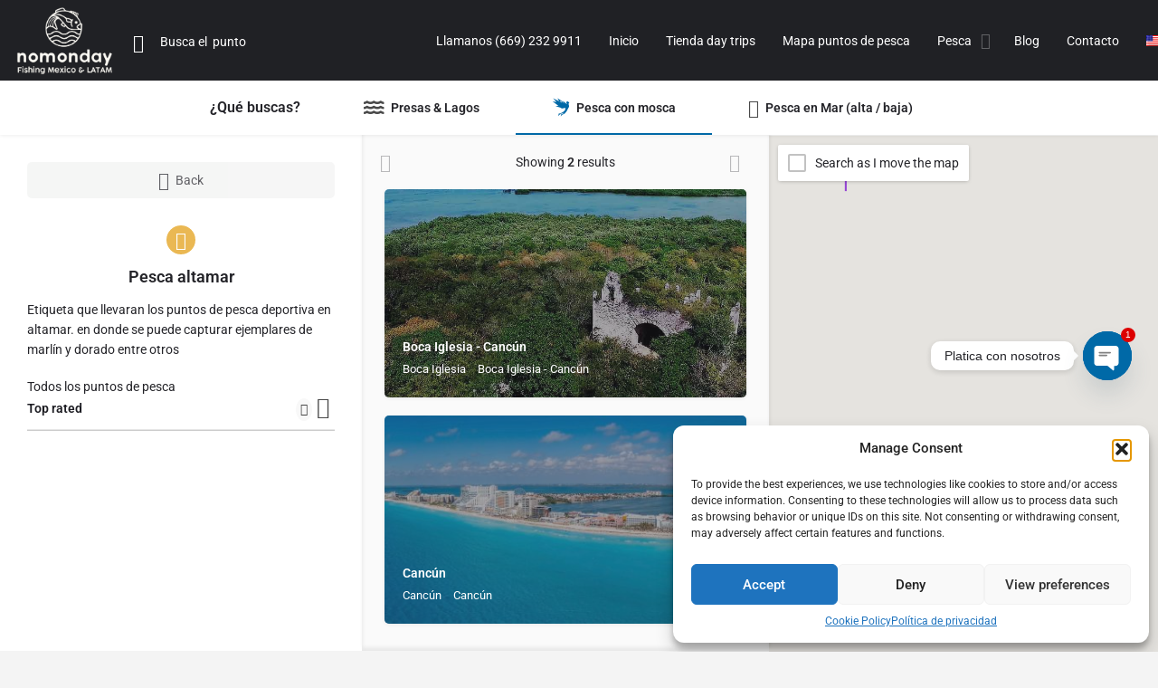

--- FILE ---
content_type: text/css
request_url: https://www.nomonday.mx/wp-content/uploads/elementor/css/post-8273.css
body_size: 1640
content:
.elementor-8273 .elementor-element.elementor-element-7bc79f9:not(.elementor-motion-effects-element-type-background), .elementor-8273 .elementor-element.elementor-element-7bc79f9 > .elementor-motion-effects-container > .elementor-motion-effects-layer{background-color:#FFFFFF;}.elementor-8273 .elementor-element.elementor-element-7bc79f9{transition:background 0.3s, border 0.3s, border-radius 0.3s, box-shadow 0.3s;margin-top:0px;margin-bottom:25px;padding:50px 0px 0px 0px;}.elementor-8273 .elementor-element.elementor-element-7bc79f9 > .elementor-background-overlay{transition:background 0.3s, border-radius 0.3s, opacity 0.3s;}.elementor-8273 .elementor-element.elementor-element-64cc3ed > .elementor-element-populated{margin:0px 0px 50px 0px;--e-column-margin-right:0px;--e-column-margin-left:0px;}.elementor-8273 .elementor-element.elementor-element-19730c0 > .elementor-container > .elementor-column > .elementor-widget-wrap{align-content:flex-start;align-items:flex-start;}.elementor-8273 .elementor-element.elementor-element-19730c0:not(.elementor-motion-effects-element-type-background), .elementor-8273 .elementor-element.elementor-element-19730c0 > .elementor-motion-effects-container > .elementor-motion-effects-layer{background-color:#FFFFFF;}.elementor-8273 .elementor-element.elementor-element-19730c0{transition:background 0.3s, border 0.3s, border-radius 0.3s, box-shadow 0.3s;margin-top:0px;margin-bottom:0px;padding:0px 0px 0px 0px;}.elementor-8273 .elementor-element.elementor-element-19730c0 > .elementor-background-overlay{transition:background 0.3s, border-radius 0.3s, opacity 0.3s;}.elementor-8273 .elementor-element.elementor-element-9c99cdc > .elementor-element-populated{margin:0px 80px 0px 0px;--e-column-margin-right:80px;--e-column-margin-left:0px;}.elementor-widget-image .widget-image-caption{color:var( --e-global-color-text );font-family:var( --e-global-typography-text-font-family ), Sans-serif;font-weight:var( --e-global-typography-text-font-weight );}.elementor-widget-heading .elementor-heading-title{font-family:var( --e-global-typography-primary-font-family ), Sans-serif;font-weight:var( --e-global-typography-primary-font-weight );color:var( --e-global-color-primary );}.elementor-8273 .elementor-element.elementor-element-4216400 .elementor-heading-title{font-size:18px;font-weight:500;color:#0069A7;}.elementor-widget-icon-list .elementor-icon-list-item:not(:last-child):after{border-color:var( --e-global-color-text );}.elementor-widget-icon-list .elementor-icon-list-icon i{color:var( --e-global-color-primary );}.elementor-widget-icon-list .elementor-icon-list-icon svg{fill:var( --e-global-color-primary );}.elementor-widget-icon-list .elementor-icon-list-item > .elementor-icon-list-text, .elementor-widget-icon-list .elementor-icon-list-item > a{font-family:var( --e-global-typography-text-font-family ), Sans-serif;font-weight:var( --e-global-typography-text-font-weight );}.elementor-widget-icon-list .elementor-icon-list-text{color:var( --e-global-color-secondary );}.elementor-8273 .elementor-element.elementor-element-3f3243f .elementor-icon-list-items:not(.elementor-inline-items) .elementor-icon-list-item:not(:last-child){padding-block-end:calc(10px/2);}.elementor-8273 .elementor-element.elementor-element-3f3243f .elementor-icon-list-items:not(.elementor-inline-items) .elementor-icon-list-item:not(:first-child){margin-block-start:calc(10px/2);}.elementor-8273 .elementor-element.elementor-element-3f3243f .elementor-icon-list-items.elementor-inline-items .elementor-icon-list-item{margin-inline:calc(10px/2);}.elementor-8273 .elementor-element.elementor-element-3f3243f .elementor-icon-list-items.elementor-inline-items{margin-inline:calc(-10px/2);}.elementor-8273 .elementor-element.elementor-element-3f3243f .elementor-icon-list-items.elementor-inline-items .elementor-icon-list-item:after{inset-inline-end:calc(-10px/2);}.elementor-8273 .elementor-element.elementor-element-3f3243f .elementor-icon-list-icon i{color:#FF5100;transition:color 0.3s;}.elementor-8273 .elementor-element.elementor-element-3f3243f .elementor-icon-list-icon svg{fill:#FF5100;transition:fill 0.3s;}.elementor-8273 .elementor-element.elementor-element-3f3243f{--e-icon-list-icon-size:14px;--icon-vertical-offset:0px;}.elementor-8273 .elementor-element.elementor-element-3f3243f .elementor-icon-list-item > .elementor-icon-list-text, .elementor-8273 .elementor-element.elementor-element-3f3243f .elementor-icon-list-item > a{font-family:"Roboto", Sans-serif;font-weight:400;}.elementor-8273 .elementor-element.elementor-element-3f3243f .elementor-icon-list-text{color:#898989;transition:color 0.3s;}.elementor-8273 .elementor-element.elementor-element-0d31ab2 .elementor-heading-title{font-size:18px;font-weight:500;color:#0069A7;}.elementor-8273 .elementor-element.elementor-element-28ff9f0 .elementor-icon-list-items:not(.elementor-inline-items) .elementor-icon-list-item:not(:last-child){padding-block-end:calc(10px/2);}.elementor-8273 .elementor-element.elementor-element-28ff9f0 .elementor-icon-list-items:not(.elementor-inline-items) .elementor-icon-list-item:not(:first-child){margin-block-start:calc(10px/2);}.elementor-8273 .elementor-element.elementor-element-28ff9f0 .elementor-icon-list-items.elementor-inline-items .elementor-icon-list-item{margin-inline:calc(10px/2);}.elementor-8273 .elementor-element.elementor-element-28ff9f0 .elementor-icon-list-items.elementor-inline-items{margin-inline:calc(-10px/2);}.elementor-8273 .elementor-element.elementor-element-28ff9f0 .elementor-icon-list-items.elementor-inline-items .elementor-icon-list-item:after{inset-inline-end:calc(-10px/2);}.elementor-8273 .elementor-element.elementor-element-28ff9f0 .elementor-icon-list-icon i{color:#FF5100;transition:color 0.3s;}.elementor-8273 .elementor-element.elementor-element-28ff9f0 .elementor-icon-list-icon svg{fill:#FF5100;transition:fill 0.3s;}.elementor-8273 .elementor-element.elementor-element-28ff9f0{--e-icon-list-icon-size:14px;--icon-vertical-offset:0px;}.elementor-8273 .elementor-element.elementor-element-28ff9f0 .elementor-icon-list-item > .elementor-icon-list-text, .elementor-8273 .elementor-element.elementor-element-28ff9f0 .elementor-icon-list-item > a{font-family:"Roboto", Sans-serif;font-weight:400;}.elementor-8273 .elementor-element.elementor-element-28ff9f0 .elementor-icon-list-text{color:#898989;transition:color 0.3s;}.elementor-bc-flex-widget .elementor-8273 .elementor-element.elementor-element-0fee605.elementor-column .elementor-widget-wrap{align-items:center;}.elementor-8273 .elementor-element.elementor-element-0fee605.elementor-column.elementor-element[data-element_type="column"] > .elementor-widget-wrap.elementor-element-populated{align-content:center;align-items:center;}.elementor-8273 .elementor-element.elementor-element-05855ef > .elementor-widget-container{margin:0px 029px 0px 29px;}.elementor-8273 .elementor-element.elementor-element-05855ef{text-align:center;}.elementor-8273 .elementor-element.elementor-element-4b834ea7:not(.elementor-motion-effects-element-type-background), .elementor-8273 .elementor-element.elementor-element-4b834ea7 > .elementor-motion-effects-container > .elementor-motion-effects-layer{background-color:#FFFFFF;}.elementor-8273 .elementor-element.elementor-element-4b834ea7{transition:background 0.3s, border 0.3s, border-radius 0.3s, box-shadow 0.3s;margin-top:-53px;margin-bottom:-53px;padding:0px 0px 25px 0px;}.elementor-8273 .elementor-element.elementor-element-4b834ea7 > .elementor-background-overlay{transition:background 0.3s, border-radius 0.3s, opacity 0.3s;}.elementor-widget-divider{--divider-color:var( --e-global-color-secondary );}.elementor-widget-divider .elementor-divider__text{color:var( --e-global-color-secondary );font-family:var( --e-global-typography-secondary-font-family ), Sans-serif;font-weight:var( --e-global-typography-secondary-font-weight );}.elementor-widget-divider.elementor-view-stacked .elementor-icon{background-color:var( --e-global-color-secondary );}.elementor-widget-divider.elementor-view-framed .elementor-icon, .elementor-widget-divider.elementor-view-default .elementor-icon{color:var( --e-global-color-secondary );border-color:var( --e-global-color-secondary );}.elementor-widget-divider.elementor-view-framed .elementor-icon, .elementor-widget-divider.elementor-view-default .elementor-icon svg{fill:var( --e-global-color-secondary );}.elementor-8273 .elementor-element.elementor-element-7f1d9fb6{--divider-border-style:solid;--divider-color:#898989;--divider-border-width:1px;}.elementor-8273 .elementor-element.elementor-element-7f1d9fb6 .elementor-divider-separator{width:100%;}.elementor-8273 .elementor-element.elementor-element-7f1d9fb6 .elementor-divider{padding-block-start:15px;padding-block-end:15px;}.elementor-8273 .elementor-element.elementor-element-2289e9ea{margin-top:-27px;margin-bottom:-27px;}.elementor-8273 .elementor-element.elementor-element-cdfbfff{--grid-template-columns:repeat(0, auto);--icon-size:15px;--grid-column-gap:24px;--grid-row-gap:0px;}.elementor-8273 .elementor-element.elementor-element-cdfbfff .elementor-widget-container{text-align:left;}.elementor-8273 .elementor-element.elementor-element-cdfbfff .elementor-social-icon{background-color:#FFFFFF;--icon-padding:0em;}.elementor-8273 .elementor-element.elementor-element-cdfbfff .elementor-social-icon i{color:#898989;}.elementor-8273 .elementor-element.elementor-element-cdfbfff .elementor-social-icon svg{fill:#898989;}.elementor-8273 .elementor-element.elementor-element-cdfbfff .elementor-social-icon:hover i{color:#FF5100;}.elementor-8273 .elementor-element.elementor-element-cdfbfff .elementor-social-icon:hover svg{fill:#FF5100;}.elementor-bc-flex-widget .elementor-8273 .elementor-element.elementor-element-69de422c.elementor-column .elementor-widget-wrap{align-items:center;}.elementor-8273 .elementor-element.elementor-element-69de422c.elementor-column.elementor-element[data-element_type="column"] > .elementor-widget-wrap.elementor-element-populated{align-content:center;align-items:center;}.elementor-8273 .elementor-element.elementor-element-69de422c.elementor-column > .elementor-widget-wrap{justify-content:center;}.elementor-widget-wpml-language-switcher .wpml-elementor-ls .wpml-ls-item .wpml-ls-link, 
					.elementor-widget-wpml-language-switcher .wpml-elementor-ls .wpml-ls-legacy-dropdown a{color:var( --e-global-color-text );}.elementor-widget-wpml-language-switcher .wpml-elementor-ls .wpml-ls-legacy-dropdown a:hover,
					.elementor-widget-wpml-language-switcher .wpml-elementor-ls .wpml-ls-legacy-dropdown a:focus,
					.elementor-widget-wpml-language-switcher .wpml-elementor-ls .wpml-ls-legacy-dropdown .wpml-ls-current-language:hover>a,
					.elementor-widget-wpml-language-switcher .wpml-elementor-ls .wpml-ls-item .wpml-ls-link:hover,
					.elementor-widget-wpml-language-switcher .wpml-elementor-ls .wpml-ls-item .wpml-ls-link.wpml-ls-link__active,
					.elementor-widget-wpml-language-switcher .wpml-elementor-ls .wpml-ls-item .wpml-ls-link.highlighted,
					.elementor-widget-wpml-language-switcher .wpml-elementor-ls .wpml-ls-item .wpml-ls-link:focus{color:var( --e-global-color-accent );}.elementor-widget-wpml-language-switcher .wpml-elementor-ls .wpml-ls-statics-post_translations{color:var( --e-global-color-text );}.elementor-8273 .elementor-element.elementor-element-d25d1c7{text-align:right;}.elementor-8273 .elementor-element.elementor-element-d25d1c7 .elementor-heading-title{font-size:14px;font-weight:300;color:#898989;}.elementor-theme-builder-content-area{height:400px;}.elementor-location-header:before, .elementor-location-footer:before{content:"";display:table;clear:both;}@media(min-width:768px){.elementor-8273 .elementor-element.elementor-element-a3e8b1b{width:28.158%;}.elementor-8273 .elementor-element.elementor-element-0fee605{width:21.82%;}.elementor-8273 .elementor-element.elementor-element-2fc2d6d{width:42.737%;}.elementor-8273 .elementor-element.elementor-element-69de422c{width:9.842%;}.elementor-8273 .elementor-element.elementor-element-66c16e52{width:46.753%;}}@media(max-width:1024px){.elementor-8273 .elementor-element.elementor-element-19730c0{padding:25px 20px 0px 20px;}.elementor-8273 .elementor-element.elementor-element-9c99cdc > .elementor-element-populated{margin:30px 0px 30px 0px;--e-column-margin-right:0px;--e-column-margin-left:0px;}.elementor-8273 .elementor-element.elementor-element-4b834ea7{padding:30px 20px 0px 20px;}.elementor-8273 .elementor-element.elementor-element-2289e9ea{padding:0px 0px 020px 0px;}.elementor-8273 .elementor-element.elementor-element-d25d1c7 .elementor-heading-title{font-size:12px;}}@media(max-width:767px){.elementor-8273 .elementor-element.elementor-element-19730c0{padding:25px 25px 0px 25px;}.elementor-8273 .elementor-element.elementor-element-9c99cdc > .elementor-element-populated{margin:0px 0px 30px 0px;--e-column-margin-right:0px;--e-column-margin-left:0px;padding:0px 0px 0px 0px;}.elementor-8273 .elementor-element.elementor-element-837b6fb{width:50%;}.elementor-8273 .elementor-element.elementor-element-4216400 .elementor-heading-title{font-size:14px;}.elementor-8273 .elementor-element.elementor-element-3f3243f .elementor-icon-list-item > .elementor-icon-list-text, .elementor-8273 .elementor-element.elementor-element-3f3243f .elementor-icon-list-item > a{font-size:11px;}.elementor-8273 .elementor-element.elementor-element-a3e8b1b{width:50%;}.elementor-8273 .elementor-element.elementor-element-0d31ab2 .elementor-heading-title{font-size:14px;}.elementor-8273 .elementor-element.elementor-element-28ff9f0 .elementor-icon-list-item > .elementor-icon-list-text, .elementor-8273 .elementor-element.elementor-element-28ff9f0 .elementor-icon-list-item > a{font-size:11px;}.elementor-8273 .elementor-element.elementor-element-0fee605{width:50%;}.elementor-8273 .elementor-element.elementor-element-0fee605 > .elementor-element-populated{margin:30px 0px 0px 0px;--e-column-margin-right:0px;--e-column-margin-left:0px;}.elementor-8273 .elementor-element.elementor-element-4b834ea7{padding:0px 20px 0px 20px;}.elementor-8273 .elementor-element.elementor-element-a28b29 > .elementor-element-populated{padding:25px 0px 0px 0px;}.elementor-8273 .elementor-element.elementor-element-2289e9ea{margin-top:0px;margin-bottom:20px;}.elementor-8273 .elementor-element.elementor-element-2fc2d6d > .elementor-element-populated{padding:0px 0px 0px 0px;}.elementor-8273 .elementor-element.elementor-element-cdfbfff .elementor-widget-container{text-align:center;}.elementor-8273 .elementor-element.elementor-element-cdfbfff > .elementor-widget-container{padding:15px 0px 0px 0px;}.elementor-8273 .elementor-element.elementor-element-69de422c > .elementor-element-populated{padding:0px 0px 0px 0px;}.elementor-8273 .elementor-element.elementor-element-d25d1c7{text-align:center;}}@media(max-width:1024px) and (min-width:768px){.elementor-8273 .elementor-element.elementor-element-9c99cdc{width:100%;}.elementor-8273 .elementor-element.elementor-element-837b6fb{width:25%;}.elementor-8273 .elementor-element.elementor-element-a3e8b1b{width:25%;}.elementor-8273 .elementor-element.elementor-element-0fee605{width:25%;}}

--- FILE ---
content_type: text/css
request_url: https://www.nomonday.mx/wp-content/uploads/elementor/css/post-2192.css
body_size: 1613
content:
.elementor-2192 .elementor-element.elementor-element-7c08bf78{z-index:1;}.elementor-widget-divider{--divider-color:var( --e-global-color-secondary );}.elementor-widget-divider .elementor-divider__text{color:var( --e-global-color-secondary );font-family:var( --e-global-typography-secondary-font-family ), Sans-serif;font-weight:var( --e-global-typography-secondary-font-weight );}.elementor-widget-divider.elementor-view-stacked .elementor-icon{background-color:var( --e-global-color-secondary );}.elementor-widget-divider.elementor-view-framed .elementor-icon, .elementor-widget-divider.elementor-view-default .elementor-icon{color:var( --e-global-color-secondary );border-color:var( --e-global-color-secondary );}.elementor-widget-divider.elementor-view-framed .elementor-icon, .elementor-widget-divider.elementor-view-default .elementor-icon svg{fill:var( --e-global-color-secondary );}.elementor-2192 .elementor-element.elementor-element-a6db299{--divider-border-style:solid;--divider-color:#ffffff;--divider-border-width:1px;}.elementor-2192 .elementor-element.elementor-element-a6db299 .elementor-divider-separator{width:95%;margin:0 auto;margin-left:0;}.elementor-2192 .elementor-element.elementor-element-a6db299 .elementor-divider{text-align:left;padding-block-start:15px;padding-block-end:15px;}.elementor-2192 .elementor-element.elementor-element-5650fdf5 > .elementor-container > .elementor-column > .elementor-widget-wrap{align-content:center;align-items:center;}.elementor-2192 .elementor-element.elementor-element-5650fdf5 > .elementor-container{min-height:475px;}.elementor-2192 .elementor-element.elementor-element-5650fdf5{margin-top:-52px;margin-bottom:0px;}.elementor-2192 .elementor-element.elementor-element-4cea84.elementor-column > .elementor-widget-wrap{justify-content:center;}.elementor-2192 .elementor-element.elementor-element-4cea84 > .elementor-element-populated{padding:0% 15% 0% 5%;}.elementor-widget-heading .elementor-heading-title{font-family:var( --e-global-typography-primary-font-family ), Sans-serif;font-weight:var( --e-global-typography-primary-font-weight );color:var( --e-global-color-primary );}.elementor-2192 .elementor-element.elementor-element-18b7a15c{text-align:center;}.elementor-2192 .elementor-element.elementor-element-18b7a15c .elementor-heading-title{font-family:"Roboto Slab", Sans-serif;font-size:142px;text-transform:uppercase;line-height:0.9em;color:rgba(255,255,255,0.41);}.elementor-2192 .elementor-element.elementor-element-a8b286d{text-align:center;}.elementor-2192 .elementor-element.elementor-element-a8b286d .elementor-heading-title{font-family:"Roboto Slab", Sans-serif;font-size:74px;text-transform:uppercase;line-height:0.9em;color:rgba(255,255,255,0.41);}.elementor-2192 .elementor-element.elementor-element-671554b{text-align:center;}.elementor-2192 .elementor-element.elementor-element-671554b .elementor-heading-title{font-family:"Roboto Slab", Sans-serif;font-size:25px;text-transform:uppercase;line-height:0.9em;color:rgba(255,255,255,0.41);}.elementor-2192 .elementor-element.elementor-element-706cf732:not(.elementor-motion-effects-element-type-background) > .elementor-widget-wrap, .elementor-2192 .elementor-element.elementor-element-706cf732 > .elementor-widget-wrap > .elementor-motion-effects-container > .elementor-motion-effects-layer{background-color:#0000007D;}.elementor-2192 .elementor-element.elementor-element-706cf732 > .elementor-element-populated{transition:background 0.3s, border 0.3s, border-radius 0.3s, box-shadow 0.3s;padding:0% 15% 0% 15%;}.elementor-2192 .elementor-element.elementor-element-706cf732 > .elementor-element-populated > .elementor-background-overlay{transition:background 0.3s, border-radius 0.3s, opacity 0.3s;}.elementor-2192 .elementor-element.elementor-element-2937f195 .elementor-heading-title{font-family:"Oswald", Sans-serif;font-size:40px;font-weight:300;color:#ffffff;}.elementor-widget-form .elementor-field-group > label, .elementor-widget-form .elementor-field-subgroup label{color:var( --e-global-color-text );}.elementor-widget-form .elementor-field-group > label{font-family:var( --e-global-typography-text-font-family ), Sans-serif;font-weight:var( --e-global-typography-text-font-weight );}.elementor-widget-form .elementor-field-type-html{color:var( --e-global-color-text );font-family:var( --e-global-typography-text-font-family ), Sans-serif;font-weight:var( --e-global-typography-text-font-weight );}.elementor-widget-form .elementor-field-group .elementor-field{color:var( --e-global-color-text );}.elementor-widget-form .elementor-field-group .elementor-field, .elementor-widget-form .elementor-field-subgroup label{font-family:var( --e-global-typography-text-font-family ), Sans-serif;font-weight:var( --e-global-typography-text-font-weight );}.elementor-widget-form .elementor-button{font-family:var( --e-global-typography-accent-font-family ), Sans-serif;font-weight:var( --e-global-typography-accent-font-weight );}.elementor-widget-form .e-form__buttons__wrapper__button-next{background-color:var( --e-global-color-accent );}.elementor-widget-form .elementor-button[type="submit"]{background-color:var( --e-global-color-accent );}.elementor-widget-form .e-form__buttons__wrapper__button-previous{background-color:var( --e-global-color-accent );}.elementor-widget-form .elementor-message{font-family:var( --e-global-typography-text-font-family ), Sans-serif;font-weight:var( --e-global-typography-text-font-weight );}.elementor-widget-form .e-form__indicators__indicator, .elementor-widget-form .e-form__indicators__indicator__label{font-family:var( --e-global-typography-accent-font-family ), Sans-serif;font-weight:var( --e-global-typography-accent-font-weight );}.elementor-widget-form{--e-form-steps-indicator-inactive-primary-color:var( --e-global-color-text );--e-form-steps-indicator-active-primary-color:var( --e-global-color-accent );--e-form-steps-indicator-completed-primary-color:var( --e-global-color-accent );--e-form-steps-indicator-progress-color:var( --e-global-color-accent );--e-form-steps-indicator-progress-background-color:var( --e-global-color-text );--e-form-steps-indicator-progress-meter-color:var( --e-global-color-text );}.elementor-widget-form .e-form__indicators__indicator__progress__meter{font-family:var( --e-global-typography-accent-font-family ), Sans-serif;font-weight:var( --e-global-typography-accent-font-weight );}.elementor-2192 .elementor-element.elementor-element-159d8ae .elementor-field-group{padding-right:calc( 0px/2 );padding-left:calc( 0px/2 );margin-bottom:0px;}.elementor-2192 .elementor-element.elementor-element-159d8ae .elementor-form-fields-wrapper{margin-left:calc( -0px/2 );margin-right:calc( -0px/2 );margin-bottom:-0px;}.elementor-2192 .elementor-element.elementor-element-159d8ae .elementor-field-group.recaptcha_v3-bottomleft, .elementor-2192 .elementor-element.elementor-element-159d8ae .elementor-field-group.recaptcha_v3-bottomright{margin-bottom:0;}body.rtl .elementor-2192 .elementor-element.elementor-element-159d8ae .elementor-labels-inline .elementor-field-group > label{padding-left:0px;}body:not(.rtl) .elementor-2192 .elementor-element.elementor-element-159d8ae .elementor-labels-inline .elementor-field-group > label{padding-right:0px;}body .elementor-2192 .elementor-element.elementor-element-159d8ae .elementor-labels-above .elementor-field-group > label{padding-bottom:0px;}.elementor-2192 .elementor-element.elementor-element-159d8ae .elementor-field-type-html{padding-bottom:0px;}.elementor-2192 .elementor-element.elementor-element-159d8ae .elementor-field-group .elementor-field:not(.elementor-select-wrapper){background-color:#ffffff;border-width:0px 0px 0px 0px;border-radius:0px 0px 0px 0px;}.elementor-2192 .elementor-element.elementor-element-159d8ae .elementor-field-group .elementor-select-wrapper select{background-color:#ffffff;border-width:0px 0px 0px 0px;border-radius:0px 0px 0px 0px;}.elementor-2192 .elementor-element.elementor-element-159d8ae .elementor-button{font-family:"Roboto", Sans-serif;font-size:15px;font-weight:500;border-radius:0px 0px 0px 0px;padding:10px 10px 10px 10px;}.elementor-2192 .elementor-element.elementor-element-159d8ae .e-form__buttons__wrapper__button-next{background-color:#f93352;color:#ffffff;}.elementor-2192 .elementor-element.elementor-element-159d8ae .elementor-button[type="submit"]{background-color:#f93352;color:#ffffff;}.elementor-2192 .elementor-element.elementor-element-159d8ae .elementor-button[type="submit"] svg *{fill:#ffffff;}.elementor-2192 .elementor-element.elementor-element-159d8ae .e-form__buttons__wrapper__button-previous{color:#ffffff;}.elementor-2192 .elementor-element.elementor-element-159d8ae .e-form__buttons__wrapper__button-next:hover{background-color:#54595f;color:#ffffff;}.elementor-2192 .elementor-element.elementor-element-159d8ae .elementor-button[type="submit"]:hover{background-color:#54595f;color:#ffffff;}.elementor-2192 .elementor-element.elementor-element-159d8ae .elementor-button[type="submit"]:hover svg *{fill:#ffffff;}.elementor-2192 .elementor-element.elementor-element-159d8ae .e-form__buttons__wrapper__button-previous:hover{color:#ffffff;}.elementor-2192 .elementor-element.elementor-element-159d8ae{--e-form-steps-indicators-spacing:20px;--e-form-steps-indicator-padding:30px;--e-form-steps-indicator-inactive-secondary-color:#ffffff;--e-form-steps-indicator-active-secondary-color:#ffffff;--e-form-steps-indicator-completed-secondary-color:#ffffff;--e-form-steps-divider-width:1px;--e-form-steps-divider-gap:10px;}.elementor-2192 .elementor-element.elementor-element-2bef3f4d .elementor-heading-title{font-size:12px;font-weight:300;text-transform:lowercase;color:#ffffff;}.elementor-2192 .elementor-element.elementor-element-281bd297{margin-top:-52px;margin-bottom:0px;z-index:1;}.elementor-2192 .elementor-element.elementor-element-5674f706{--divider-border-style:solid;--divider-color:#ffffff;--divider-border-width:1px;}.elementor-2192 .elementor-element.elementor-element-5674f706 .elementor-divider-separator{width:100%;margin:0 auto;margin-left:0;}.elementor-2192 .elementor-element.elementor-element-5674f706 .elementor-divider{text-align:left;padding-block-start:15px;padding-block-end:15px;}#elementor-popup-modal-2192 .dialog-widget-content{animation-duration:1.2s;background-image:url("https://www.nomonday.mx/wp-content/uploads/2021/08/WhatsApp-Image-2021-07-29-at-17.57.14.jpeg");background-position:center center;background-repeat:no-repeat;background-size:cover;box-shadow:2px 8px 23px 3px rgba(0,0,0,0.2);}#elementor-popup-modal-2192{background-color:rgba(255,255,255,0.8);justify-content:center;align-items:center;pointer-events:all;}#elementor-popup-modal-2192 .dialog-message{width:848px;height:475px;align-items:center;}#elementor-popup-modal-2192 .dialog-close-button{display:flex;font-size:20px;}#elementor-popup-modal-2192 .dialog-close-button i{color:#ffffff;}#elementor-popup-modal-2192 .dialog-close-button svg{fill:#ffffff;}@media(max-width:1024px){#elementor-popup-modal-2192 .dialog-message{width:690px;}}@media(max-width:767px){.elementor-2192 .elementor-element.elementor-element-a6db299 .elementor-divider-separator{width:87%;}.elementor-2192 .elementor-element.elementor-element-4cea84 > .elementor-element-populated{padding:70px 20px 40px 20px;}.elementor-2192 .elementor-element.elementor-element-18b7a15c > .elementor-widget-container{margin:-20px 0px 0px 0px;}.elementor-2192 .elementor-element.elementor-element-18b7a15c .elementor-heading-title{font-size:95px;}.elementor-2192 .elementor-element.elementor-element-a8b286d > .elementor-widget-container{margin:-20px 0px 0px 0px;}.elementor-2192 .elementor-element.elementor-element-a8b286d .elementor-heading-title{font-size:95px;}.elementor-2192 .elementor-element.elementor-element-671554b > .elementor-widget-container{margin:-20px 0px 0px 0px;}.elementor-2192 .elementor-element.elementor-element-671554b .elementor-heading-title{font-size:95px;}.elementor-2192 .elementor-element.elementor-element-706cf732 > .elementor-element-populated{padding:60px 40px 60px 40px;}#elementor-popup-modal-2192 .dialog-message{height:679px;}#elementor-popup-modal-2192 .dialog-widget-content{background-position:-643px 0px;background-size:cover;}}@media(min-width:768px){.elementor-2192 .elementor-element.elementor-element-4cea84{width:60%;}.elementor-2192 .elementor-element.elementor-element-706cf732{width:40%;}}

--- FILE ---
content_type: text/css
request_url: https://www.nomonday.mx/wp-content/uploads/hummingbird-assets/598667294e3d0eaf3405384bda877787.css
body_size: -185
content:
/**handles:ml-min-w-993**/
.listing-feed-carousel{padding-left:10px;padding-right:10px}

--- FILE ---
content_type: text/javascript
request_url: https://www.nomonday.mx/wp-content/uploads/hummingbird-assets/29691f31b4f9b1d154c986d57f13a5fc.js
body_size: -210
content:
/**handles:elementskit-framework-js-frontend**/
jQuery(document).ready(function(e){});

--- FILE ---
content_type: text/javascript
request_url: https://www.nomonday.mx/wp-content/uploads/hummingbird-assets/a49aaabfb9edb504ba673502ae38aa7f.js
body_size: 19
content:
/**handles:mylisting-back-to-top**/
(i=>{"function"==typeof define&&define.amd?define("backToTop",i):i()})(function(){jQuery(function(n){var o,i,e=n("a.back-to-top");e.length&&(o=function(){e.css("opacity","0"),setTimeout(function(){e.css("visibility","hidden")},200)},e.click(function(i){i.preventDefault(),o(),n("html, body").animate({scrollTop:0},1e3)}),i=function(){800<=n(window).scrollTop()?(e.css("visibility","visible"),e.css("opacity","1")):o()},n(window).scroll(MyListing.Helpers.debounce(i,200)),i())})});